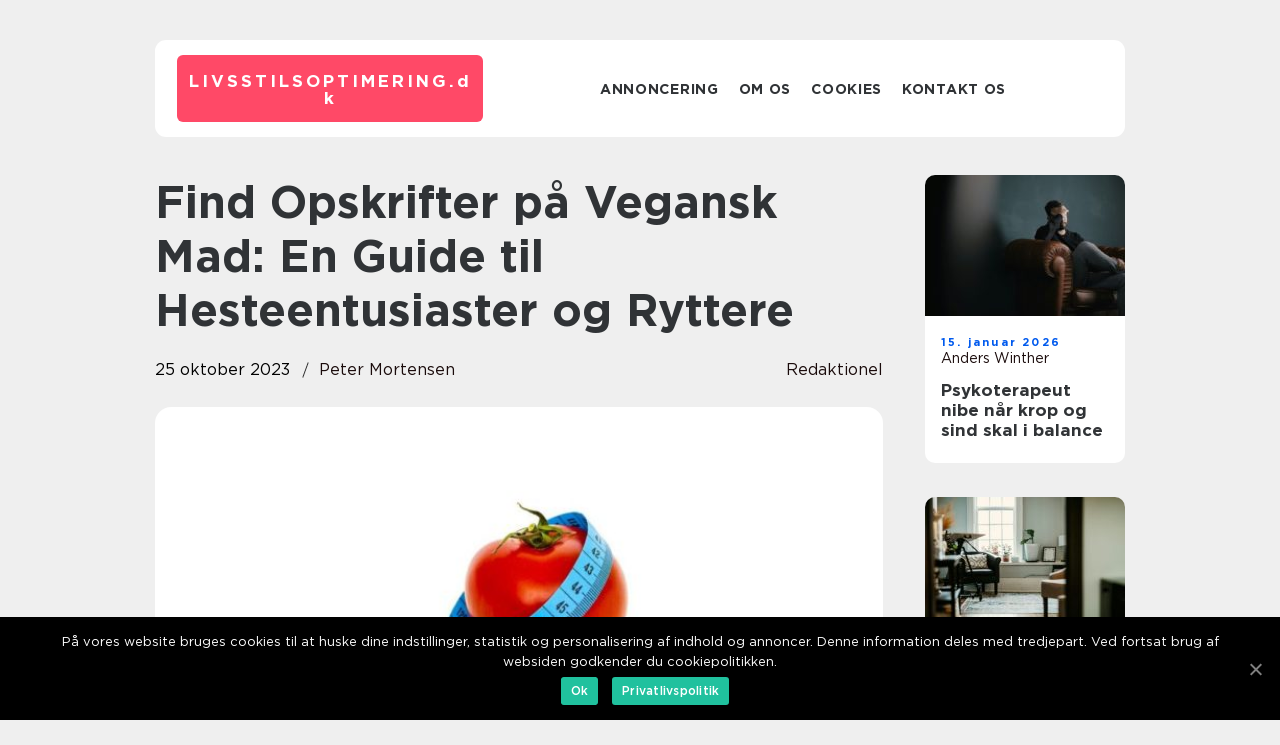

--- FILE ---
content_type: text/html; charset=UTF-8
request_url: https://livsstilsoptimering.dk/find-opskrifter-paa-vegansk-mad-en-guide-til-hesteentusiaster-og-ryttere/
body_size: 13605
content:
<!doctype html>
<html lang="da-DK">
<head>
    <meta charset="UTF-8">
    <meta name="viewport" content="width=device-width, initial-scale=1">

    <link rel="apple-touch-icon" sizes="180x180" href="https://livsstilsoptimering.dk/wp-content/themes/klikko7_c_04_06_2025/dest/images/favicon.png">
    <link rel="icon" type="image/png" sizes="32x32" href="https://livsstilsoptimering.dk/wp-content/themes/klikko7_c_04_06_2025/dest/images/favicon.png">
    <link rel="icon" type="image/png" sizes="16x16" href="https://livsstilsoptimering.dk/wp-content/themes/klikko7_c_04_06_2025/dest/images/favicon.png">
    <link href="https://livsstilsoptimering.dk/wp-content/themes/klikko7_c_04_06_2025/dest/fonts/fonts.css" rel="stylesheet">
            <title>Find Opskrifter på Vegansk Mad: En Guide til Hesteentusiaster og Ryttere</title>
    <meta name='robots' content='index, follow' />

	<!-- This site is optimized with the Yoast SEO plugin v25.3.1 - https://yoast.com/wordpress/plugins/seo/ -->
	<meta name="description" content="Leder du efter lækre og sunde veganske opskrifter? Lær hvordan du finder de bedste opskrifter på vegansk mad og udforsk det plantebaserede køkkens historie. Opdag online blogs, sociale medier og kogebøger dedikeret til vegansk madlavning. Start din veganske rejse i dag! [Længde: 200 tegn]" />
	<link rel="canonical" href="https://livsstilsoptimering.dk/find-opskrifter-paa-vegansk-mad-en-guide-til-hesteentusiaster-og-ryttere/" />
	<meta property="og:locale" content="da_DK" />
	<meta property="og:type" content="article" />
	<meta property="og:title" content="Find opskrifter på vegansk mad: En guide til at udforske det plantebaserede køkken" />
	<meta property="og:description" content="Leder du efter lækre og sunde veganske opskrifter? Lær hvordan du finder de bedste opskrifter på vegansk mad og udforsk det plantebaserede køkkens historie. Opdag online blogs, sociale medier og kogebøger dedikeret til vegansk madlavning. Start din veganske rejse i dag! [Længde: 200 tegn]" />
	<meta property="og:url" content="https://livsstilsoptimering.dk/find-opskrifter-paa-vegansk-mad-en-guide-til-hesteentusiaster-og-ryttere/" />
	<meta property="og:site_name" content="Livsstilsoptimering - optimer din livsstil" />
	<meta property="article:published_time" content="2023-10-25T03:41:06+00:00" />
	<meta property="article:modified_time" content="2025-08-18T11:23:03+00:00" />
	<meta property="og:image" content="https://livsstilsoptimering.dk/wp-content/uploads/2023/10/pixabay-403591.jpeg" />
	<meta property="og:image:width" content="1000" />
	<meta property="og:image:height" content="665" />
	<meta property="og:image:type" content="image/jpeg" />
	<meta name="author" content="Peter Mortensen" />
	<meta name="twitter:card" content="summary_large_image" />
	<script type="application/ld+json" class="yoast-schema-graph">{"@context":"https://schema.org","@graph":[{"@type":"WebPage","@id":"https://livsstilsoptimering.dk/find-opskrifter-paa-vegansk-mad-en-guide-til-hesteentusiaster-og-ryttere/","url":"https://livsstilsoptimering.dk/find-opskrifter-paa-vegansk-mad-en-guide-til-hesteentusiaster-og-ryttere/","name":"Find opskrifter på vegansk mad: En guide til at udforske det plantebaserede køkken","isPartOf":{"@id":"https://livsstilsoptimering.dk/#website"},"primaryImageOfPage":{"@id":"https://livsstilsoptimering.dk/find-opskrifter-paa-vegansk-mad-en-guide-til-hesteentusiaster-og-ryttere/#primaryimage"},"image":{"@id":"https://livsstilsoptimering.dk/find-opskrifter-paa-vegansk-mad-en-guide-til-hesteentusiaster-og-ryttere/#primaryimage"},"thumbnailUrl":"https://livsstilsoptimering.dk/wp-content/uploads/2023/10/pixabay-403591.jpeg","datePublished":"2023-10-25T03:41:06+00:00","dateModified":"2025-08-18T11:23:03+00:00","author":{"@id":"https://livsstilsoptimering.dk/#/schema/person/108a143c52cbce610beb35190d09c9dc"},"description":"Leder du efter lækre og sunde veganske opskrifter? Lær hvordan du finder de bedste opskrifter på vegansk mad og udforsk det plantebaserede køkkens historie. Opdag online blogs, sociale medier og kogebøger dedikeret til vegansk madlavning. Start din veganske rejse i dag! [Længde: 200 tegn]","breadcrumb":{"@id":"https://livsstilsoptimering.dk/find-opskrifter-paa-vegansk-mad-en-guide-til-hesteentusiaster-og-ryttere/#breadcrumb"},"inLanguage":"da-DK","potentialAction":[{"@type":"ReadAction","target":["https://livsstilsoptimering.dk/find-opskrifter-paa-vegansk-mad-en-guide-til-hesteentusiaster-og-ryttere/"]}]},{"@type":"ImageObject","inLanguage":"da-DK","@id":"https://livsstilsoptimering.dk/find-opskrifter-paa-vegansk-mad-en-guide-til-hesteentusiaster-og-ryttere/#primaryimage","url":"https://livsstilsoptimering.dk/wp-content/uploads/2023/10/pixabay-403591.jpeg","contentUrl":"https://livsstilsoptimering.dk/wp-content/uploads/2023/10/pixabay-403591.jpeg","width":1000,"height":665},{"@type":"BreadcrumbList","@id":"https://livsstilsoptimering.dk/find-opskrifter-paa-vegansk-mad-en-guide-til-hesteentusiaster-og-ryttere/#breadcrumb","itemListElement":[{"@type":"ListItem","position":1,"name":"Hjem","item":"https://livsstilsoptimering.dk/"},{"@type":"ListItem","position":2,"name":"Find Opskrifter på Vegansk Mad: En Guide til Hesteentusiaster og Ryttere"}]},{"@type":"WebSite","@id":"https://livsstilsoptimering.dk/#website","url":"https://livsstilsoptimering.dk/","name":"Livsstilsoptimering - optimer din livsstil","description":"Livsstilsoptimering.dk hjælper dig med at optimere din livsstil. Vi tilbyder artikler, tips og tricks til en sundere og mere aktiv hverdag.","potentialAction":[{"@type":"SearchAction","target":{"@type":"EntryPoint","urlTemplate":"https://livsstilsoptimering.dk/?s={search_term_string}"},"query-input":{"@type":"PropertyValueSpecification","valueRequired":true,"valueName":"search_term_string"}}],"inLanguage":"da-DK"},{"@type":"Person","@id":"https://livsstilsoptimering.dk/#/schema/person/108a143c52cbce610beb35190d09c9dc","name":"Peter Mortensen","image":{"@type":"ImageObject","inLanguage":"da-DK","@id":"https://livsstilsoptimering.dk/#/schema/person/image/","url":"https://secure.gravatar.com/avatar/3533387db6842180ab9026a4bdc4b47c19cc2438cc5a3f31ca5581bc23fd3a1e?s=96&d=mm&r=g","contentUrl":"https://secure.gravatar.com/avatar/3533387db6842180ab9026a4bdc4b47c19cc2438cc5a3f31ca5581bc23fd3a1e?s=96&d=mm&r=g","caption":"Peter Mortensen"},"url":"https://livsstilsoptimering.dk/author/peter_mortensen/"}]}</script>
	<!-- / Yoast SEO plugin. -->


<link rel="alternate" type="application/rss+xml" title="Livsstilsoptimering - optimer din livsstil &raquo; Find Opskrifter på Vegansk Mad: En Guide til Hesteentusiaster og Ryttere-kommentar-feed" href="https://livsstilsoptimering.dk/find-opskrifter-paa-vegansk-mad-en-guide-til-hesteentusiaster-og-ryttere/feed/" />
<link rel="alternate" title="oEmbed (JSON)" type="application/json+oembed" href="https://livsstilsoptimering.dk/wp-json/oembed/1.0/embed?url=https%3A%2F%2Flivsstilsoptimering.dk%2Ffind-opskrifter-paa-vegansk-mad-en-guide-til-hesteentusiaster-og-ryttere%2F" />
<link rel="alternate" title="oEmbed (XML)" type="text/xml+oembed" href="https://livsstilsoptimering.dk/wp-json/oembed/1.0/embed?url=https%3A%2F%2Flivsstilsoptimering.dk%2Ffind-opskrifter-paa-vegansk-mad-en-guide-til-hesteentusiaster-og-ryttere%2F&#038;format=xml" />
<style id='wp-img-auto-sizes-contain-inline-css' type='text/css'>
img:is([sizes=auto i],[sizes^="auto," i]){contain-intrinsic-size:3000px 1500px}
/*# sourceURL=wp-img-auto-sizes-contain-inline-css */
</style>
<style id='wp-emoji-styles-inline-css' type='text/css'>

	img.wp-smiley, img.emoji {
		display: inline !important;
		border: none !important;
		box-shadow: none !important;
		height: 1em !important;
		width: 1em !important;
		margin: 0 0.07em !important;
		vertical-align: -0.1em !important;
		background: none !important;
		padding: 0 !important;
	}
/*# sourceURL=wp-emoji-styles-inline-css */
</style>
<style id='wp-block-library-inline-css' type='text/css'>
:root{--wp-block-synced-color:#7a00df;--wp-block-synced-color--rgb:122,0,223;--wp-bound-block-color:var(--wp-block-synced-color);--wp-editor-canvas-background:#ddd;--wp-admin-theme-color:#007cba;--wp-admin-theme-color--rgb:0,124,186;--wp-admin-theme-color-darker-10:#006ba1;--wp-admin-theme-color-darker-10--rgb:0,107,160.5;--wp-admin-theme-color-darker-20:#005a87;--wp-admin-theme-color-darker-20--rgb:0,90,135;--wp-admin-border-width-focus:2px}@media (min-resolution:192dpi){:root{--wp-admin-border-width-focus:1.5px}}.wp-element-button{cursor:pointer}:root .has-very-light-gray-background-color{background-color:#eee}:root .has-very-dark-gray-background-color{background-color:#313131}:root .has-very-light-gray-color{color:#eee}:root .has-very-dark-gray-color{color:#313131}:root .has-vivid-green-cyan-to-vivid-cyan-blue-gradient-background{background:linear-gradient(135deg,#00d084,#0693e3)}:root .has-purple-crush-gradient-background{background:linear-gradient(135deg,#34e2e4,#4721fb 50%,#ab1dfe)}:root .has-hazy-dawn-gradient-background{background:linear-gradient(135deg,#faaca8,#dad0ec)}:root .has-subdued-olive-gradient-background{background:linear-gradient(135deg,#fafae1,#67a671)}:root .has-atomic-cream-gradient-background{background:linear-gradient(135deg,#fdd79a,#004a59)}:root .has-nightshade-gradient-background{background:linear-gradient(135deg,#330968,#31cdcf)}:root .has-midnight-gradient-background{background:linear-gradient(135deg,#020381,#2874fc)}:root{--wp--preset--font-size--normal:16px;--wp--preset--font-size--huge:42px}.has-regular-font-size{font-size:1em}.has-larger-font-size{font-size:2.625em}.has-normal-font-size{font-size:var(--wp--preset--font-size--normal)}.has-huge-font-size{font-size:var(--wp--preset--font-size--huge)}.has-text-align-center{text-align:center}.has-text-align-left{text-align:left}.has-text-align-right{text-align:right}.has-fit-text{white-space:nowrap!important}#end-resizable-editor-section{display:none}.aligncenter{clear:both}.items-justified-left{justify-content:flex-start}.items-justified-center{justify-content:center}.items-justified-right{justify-content:flex-end}.items-justified-space-between{justify-content:space-between}.screen-reader-text{border:0;clip-path:inset(50%);height:1px;margin:-1px;overflow:hidden;padding:0;position:absolute;width:1px;word-wrap:normal!important}.screen-reader-text:focus{background-color:#ddd;clip-path:none;color:#444;display:block;font-size:1em;height:auto;left:5px;line-height:normal;padding:15px 23px 14px;text-decoration:none;top:5px;width:auto;z-index:100000}html :where(.has-border-color){border-style:solid}html :where([style*=border-top-color]){border-top-style:solid}html :where([style*=border-right-color]){border-right-style:solid}html :where([style*=border-bottom-color]){border-bottom-style:solid}html :where([style*=border-left-color]){border-left-style:solid}html :where([style*=border-width]){border-style:solid}html :where([style*=border-top-width]){border-top-style:solid}html :where([style*=border-right-width]){border-right-style:solid}html :where([style*=border-bottom-width]){border-bottom-style:solid}html :where([style*=border-left-width]){border-left-style:solid}html :where(img[class*=wp-image-]){height:auto;max-width:100%}:where(figure){margin:0 0 1em}html :where(.is-position-sticky){--wp-admin--admin-bar--position-offset:var(--wp-admin--admin-bar--height,0px)}@media screen and (max-width:600px){html :where(.is-position-sticky){--wp-admin--admin-bar--position-offset:0px}}

/*# sourceURL=wp-block-library-inline-css */
</style><style id='global-styles-inline-css' type='text/css'>
:root{--wp--preset--aspect-ratio--square: 1;--wp--preset--aspect-ratio--4-3: 4/3;--wp--preset--aspect-ratio--3-4: 3/4;--wp--preset--aspect-ratio--3-2: 3/2;--wp--preset--aspect-ratio--2-3: 2/3;--wp--preset--aspect-ratio--16-9: 16/9;--wp--preset--aspect-ratio--9-16: 9/16;--wp--preset--color--black: #000000;--wp--preset--color--cyan-bluish-gray: #abb8c3;--wp--preset--color--white: #ffffff;--wp--preset--color--pale-pink: #f78da7;--wp--preset--color--vivid-red: #cf2e2e;--wp--preset--color--luminous-vivid-orange: #ff6900;--wp--preset--color--luminous-vivid-amber: #fcb900;--wp--preset--color--light-green-cyan: #7bdcb5;--wp--preset--color--vivid-green-cyan: #00d084;--wp--preset--color--pale-cyan-blue: #8ed1fc;--wp--preset--color--vivid-cyan-blue: #0693e3;--wp--preset--color--vivid-purple: #9b51e0;--wp--preset--gradient--vivid-cyan-blue-to-vivid-purple: linear-gradient(135deg,rgb(6,147,227) 0%,rgb(155,81,224) 100%);--wp--preset--gradient--light-green-cyan-to-vivid-green-cyan: linear-gradient(135deg,rgb(122,220,180) 0%,rgb(0,208,130) 100%);--wp--preset--gradient--luminous-vivid-amber-to-luminous-vivid-orange: linear-gradient(135deg,rgb(252,185,0) 0%,rgb(255,105,0) 100%);--wp--preset--gradient--luminous-vivid-orange-to-vivid-red: linear-gradient(135deg,rgb(255,105,0) 0%,rgb(207,46,46) 100%);--wp--preset--gradient--very-light-gray-to-cyan-bluish-gray: linear-gradient(135deg,rgb(238,238,238) 0%,rgb(169,184,195) 100%);--wp--preset--gradient--cool-to-warm-spectrum: linear-gradient(135deg,rgb(74,234,220) 0%,rgb(151,120,209) 20%,rgb(207,42,186) 40%,rgb(238,44,130) 60%,rgb(251,105,98) 80%,rgb(254,248,76) 100%);--wp--preset--gradient--blush-light-purple: linear-gradient(135deg,rgb(255,206,236) 0%,rgb(152,150,240) 100%);--wp--preset--gradient--blush-bordeaux: linear-gradient(135deg,rgb(254,205,165) 0%,rgb(254,45,45) 50%,rgb(107,0,62) 100%);--wp--preset--gradient--luminous-dusk: linear-gradient(135deg,rgb(255,203,112) 0%,rgb(199,81,192) 50%,rgb(65,88,208) 100%);--wp--preset--gradient--pale-ocean: linear-gradient(135deg,rgb(255,245,203) 0%,rgb(182,227,212) 50%,rgb(51,167,181) 100%);--wp--preset--gradient--electric-grass: linear-gradient(135deg,rgb(202,248,128) 0%,rgb(113,206,126) 100%);--wp--preset--gradient--midnight: linear-gradient(135deg,rgb(2,3,129) 0%,rgb(40,116,252) 100%);--wp--preset--font-size--small: 13px;--wp--preset--font-size--medium: 20px;--wp--preset--font-size--large: 36px;--wp--preset--font-size--x-large: 42px;--wp--preset--spacing--20: 0.44rem;--wp--preset--spacing--30: 0.67rem;--wp--preset--spacing--40: 1rem;--wp--preset--spacing--50: 1.5rem;--wp--preset--spacing--60: 2.25rem;--wp--preset--spacing--70: 3.38rem;--wp--preset--spacing--80: 5.06rem;--wp--preset--shadow--natural: 6px 6px 9px rgba(0, 0, 0, 0.2);--wp--preset--shadow--deep: 12px 12px 50px rgba(0, 0, 0, 0.4);--wp--preset--shadow--sharp: 6px 6px 0px rgba(0, 0, 0, 0.2);--wp--preset--shadow--outlined: 6px 6px 0px -3px rgb(255, 255, 255), 6px 6px rgb(0, 0, 0);--wp--preset--shadow--crisp: 6px 6px 0px rgb(0, 0, 0);}:where(.is-layout-flex){gap: 0.5em;}:where(.is-layout-grid){gap: 0.5em;}body .is-layout-flex{display: flex;}.is-layout-flex{flex-wrap: wrap;align-items: center;}.is-layout-flex > :is(*, div){margin: 0;}body .is-layout-grid{display: grid;}.is-layout-grid > :is(*, div){margin: 0;}:where(.wp-block-columns.is-layout-flex){gap: 2em;}:where(.wp-block-columns.is-layout-grid){gap: 2em;}:where(.wp-block-post-template.is-layout-flex){gap: 1.25em;}:where(.wp-block-post-template.is-layout-grid){gap: 1.25em;}.has-black-color{color: var(--wp--preset--color--black) !important;}.has-cyan-bluish-gray-color{color: var(--wp--preset--color--cyan-bluish-gray) !important;}.has-white-color{color: var(--wp--preset--color--white) !important;}.has-pale-pink-color{color: var(--wp--preset--color--pale-pink) !important;}.has-vivid-red-color{color: var(--wp--preset--color--vivid-red) !important;}.has-luminous-vivid-orange-color{color: var(--wp--preset--color--luminous-vivid-orange) !important;}.has-luminous-vivid-amber-color{color: var(--wp--preset--color--luminous-vivid-amber) !important;}.has-light-green-cyan-color{color: var(--wp--preset--color--light-green-cyan) !important;}.has-vivid-green-cyan-color{color: var(--wp--preset--color--vivid-green-cyan) !important;}.has-pale-cyan-blue-color{color: var(--wp--preset--color--pale-cyan-blue) !important;}.has-vivid-cyan-blue-color{color: var(--wp--preset--color--vivid-cyan-blue) !important;}.has-vivid-purple-color{color: var(--wp--preset--color--vivid-purple) !important;}.has-black-background-color{background-color: var(--wp--preset--color--black) !important;}.has-cyan-bluish-gray-background-color{background-color: var(--wp--preset--color--cyan-bluish-gray) !important;}.has-white-background-color{background-color: var(--wp--preset--color--white) !important;}.has-pale-pink-background-color{background-color: var(--wp--preset--color--pale-pink) !important;}.has-vivid-red-background-color{background-color: var(--wp--preset--color--vivid-red) !important;}.has-luminous-vivid-orange-background-color{background-color: var(--wp--preset--color--luminous-vivid-orange) !important;}.has-luminous-vivid-amber-background-color{background-color: var(--wp--preset--color--luminous-vivid-amber) !important;}.has-light-green-cyan-background-color{background-color: var(--wp--preset--color--light-green-cyan) !important;}.has-vivid-green-cyan-background-color{background-color: var(--wp--preset--color--vivid-green-cyan) !important;}.has-pale-cyan-blue-background-color{background-color: var(--wp--preset--color--pale-cyan-blue) !important;}.has-vivid-cyan-blue-background-color{background-color: var(--wp--preset--color--vivid-cyan-blue) !important;}.has-vivid-purple-background-color{background-color: var(--wp--preset--color--vivid-purple) !important;}.has-black-border-color{border-color: var(--wp--preset--color--black) !important;}.has-cyan-bluish-gray-border-color{border-color: var(--wp--preset--color--cyan-bluish-gray) !important;}.has-white-border-color{border-color: var(--wp--preset--color--white) !important;}.has-pale-pink-border-color{border-color: var(--wp--preset--color--pale-pink) !important;}.has-vivid-red-border-color{border-color: var(--wp--preset--color--vivid-red) !important;}.has-luminous-vivid-orange-border-color{border-color: var(--wp--preset--color--luminous-vivid-orange) !important;}.has-luminous-vivid-amber-border-color{border-color: var(--wp--preset--color--luminous-vivid-amber) !important;}.has-light-green-cyan-border-color{border-color: var(--wp--preset--color--light-green-cyan) !important;}.has-vivid-green-cyan-border-color{border-color: var(--wp--preset--color--vivid-green-cyan) !important;}.has-pale-cyan-blue-border-color{border-color: var(--wp--preset--color--pale-cyan-blue) !important;}.has-vivid-cyan-blue-border-color{border-color: var(--wp--preset--color--vivid-cyan-blue) !important;}.has-vivid-purple-border-color{border-color: var(--wp--preset--color--vivid-purple) !important;}.has-vivid-cyan-blue-to-vivid-purple-gradient-background{background: var(--wp--preset--gradient--vivid-cyan-blue-to-vivid-purple) !important;}.has-light-green-cyan-to-vivid-green-cyan-gradient-background{background: var(--wp--preset--gradient--light-green-cyan-to-vivid-green-cyan) !important;}.has-luminous-vivid-amber-to-luminous-vivid-orange-gradient-background{background: var(--wp--preset--gradient--luminous-vivid-amber-to-luminous-vivid-orange) !important;}.has-luminous-vivid-orange-to-vivid-red-gradient-background{background: var(--wp--preset--gradient--luminous-vivid-orange-to-vivid-red) !important;}.has-very-light-gray-to-cyan-bluish-gray-gradient-background{background: var(--wp--preset--gradient--very-light-gray-to-cyan-bluish-gray) !important;}.has-cool-to-warm-spectrum-gradient-background{background: var(--wp--preset--gradient--cool-to-warm-spectrum) !important;}.has-blush-light-purple-gradient-background{background: var(--wp--preset--gradient--blush-light-purple) !important;}.has-blush-bordeaux-gradient-background{background: var(--wp--preset--gradient--blush-bordeaux) !important;}.has-luminous-dusk-gradient-background{background: var(--wp--preset--gradient--luminous-dusk) !important;}.has-pale-ocean-gradient-background{background: var(--wp--preset--gradient--pale-ocean) !important;}.has-electric-grass-gradient-background{background: var(--wp--preset--gradient--electric-grass) !important;}.has-midnight-gradient-background{background: var(--wp--preset--gradient--midnight) !important;}.has-small-font-size{font-size: var(--wp--preset--font-size--small) !important;}.has-medium-font-size{font-size: var(--wp--preset--font-size--medium) !important;}.has-large-font-size{font-size: var(--wp--preset--font-size--large) !important;}.has-x-large-font-size{font-size: var(--wp--preset--font-size--x-large) !important;}
/*# sourceURL=global-styles-inline-css */
</style>

<style id='classic-theme-styles-inline-css' type='text/css'>
/*! This file is auto-generated */
.wp-block-button__link{color:#fff;background-color:#32373c;border-radius:9999px;box-shadow:none;text-decoration:none;padding:calc(.667em + 2px) calc(1.333em + 2px);font-size:1.125em}.wp-block-file__button{background:#32373c;color:#fff;text-decoration:none}
/*# sourceURL=/wp-includes/css/classic-themes.min.css */
</style>
<link rel='stylesheet' id='theme-a-style-css' href='https://livsstilsoptimering.dk/wp-content/themes/klikko7_c_04_06_2025/style.css?ver=6.9' type='text/css' media='all' />
<link rel='stylesheet' id='main-style-css' href='https://livsstilsoptimering.dk/wp-content/themes/klikko7_c_04_06_2025/dest/css/app.css?ver=6.9' type='text/css' media='all' />
<link rel='stylesheet' id='owl-carousel-css' href='https://livsstilsoptimering.dk/wp-content/themes/klikko7_c_04_06_2025/dest/css/owl.carousel.min.css?ver=1' type='text/css' media='all' />
<script type="text/javascript" src="https://livsstilsoptimering.dk/wp-includes/js/jquery/jquery.min.js?ver=3.7.1" id="jquery-core-js"></script>
<script type="text/javascript" src="https://livsstilsoptimering.dk/wp-includes/js/jquery/jquery-migrate.min.js?ver=3.4.1" id="jquery-migrate-js"></script>
<link rel="https://api.w.org/" href="https://livsstilsoptimering.dk/wp-json/" /><link rel="alternate" title="JSON" type="application/json" href="https://livsstilsoptimering.dk/wp-json/wp/v2/posts/90" /><link rel="EditURI" type="application/rsd+xml" title="RSD" href="https://livsstilsoptimering.dk/xmlrpc.php?rsd" />
<meta name="generator" content="WordPress 6.9" />
<link rel='shortlink' href='https://livsstilsoptimering.dk/?p=90' />
<script type="text/javascript">var ajaxurl = "https://livsstilsoptimering.dk/wp-admin/admin-ajax.php";</script>
    <script type="application/ld+json">
        {
          "@context": "https://schema.org",
          "@type": "NewsArticle",
          "mainEntityOfPage": {
            "@type": "WebPage",
            "@id": "https://livsstilsoptimering.dk/find-opskrifter-paa-vegansk-mad-en-guide-til-hesteentusiaster-og-ryttere/"
          },
          "headline": "Find Opskrifter på Vegansk Mad: En Guide til Hesteentusiaster og Ryttere",
          "image": "https://livsstilsoptimering.dk/wp-content/uploads/2023/10/pixabay-403591.jpeg",
          "datePublished": "2023-10-25T05:41:06+02:00",
          "dateModified":  "2025-08-18T13:23:03+02:00",
          "author": {
            "@type": "Person",
            "name": "Peter Mortensen"
          },
          "publisher": {
             "@type": "Organization",
             "name": "Livsstilsoptimering - optimer din livsstil",
             "logo": {
                "@type": "ImageObject",
                "url": "https://livsstilsoptimering.dk/wp-content/themes/klikko7_c_04_06_2025/dest/images/favicon.png"
             }
          }
        }

    </script>

    </head>

<body class="wp-singular post-template-default single single-post postid-90 single-format-standard wp-theme-klikko7_c_04_06_2025">
<main>
    <div class="czd-top-banner">
        <div id="HeaderWideBanner970" class="czd-banner czd-wide-banner"></div>    </div>
    <div class="czd-main-wrapper">
        <div class="czd-left-banner-block">
            <div id="LeftSidebarScrollBanner300" class="czd-banner"></div>        </div>
        <div class="czd-section-body">
            <header class="czd-header-block">
                <div class="czd-max-width-content czd-container-fluid">
                    <div class="czd-header-block__wrapper">
                        <div class="czd-header-logo__wrapper">
                            <a href="https://livsstilsoptimering.dk" class="czd-header-logo">
                                <span class="czd-site-name">
                                    livsstilsoptimering.<span>dk</span>                                </span>
                            </a>
                        </div>

                        <div id="czd-burger-nav" class="czd-nav__burger">
                            <i class="czd-burger-item"></i>
                            <i class="czd-burger-item"></i>
                            <i class="czd-burger-item"></i>
                        </div>

                        <div class="czd-header-nav">
                            <div class="menu-klikko-main-menu-container"><ul id="menu-klikko-main-menu" class="menu"><li id="menu-item-620" class="menu-item menu-item-type-post_type menu-item-object-page menu-item-620"><a href="https://livsstilsoptimering.dk/annoncering/">Annoncering</a></li>
<li id="menu-item-621" class="menu-item menu-item-type-post_type menu-item-object-page menu-item-621"><a href="https://livsstilsoptimering.dk/om-os/">Om os</a></li>
<li id="menu-item-622" class="menu-item menu-item-type-post_type menu-item-object-page menu-item-privacy-policy menu-item-622"><a rel="privacy-policy" href="https://livsstilsoptimering.dk/cookies/">Cookies</a></li>
<li id="menu-item-623" class="menu-item menu-item-type-post_type menu-item-object-page menu-item-623"><a href="https://livsstilsoptimering.dk/kontakt-os/">Kontakt os</a></li>
</ul></div>
                            <div class="czd-header-nav__close">
                                <span></span>
                                <span></span>
                            </div>
                        </div>
                    </div>
                    <div class="czd-mobile-banner-top">
                        <div id="LeftSidebarScrollBanner300" class="czd-banner"></div>                    </div>
                </div>
            </header>

    <div class="czd-single-blog">
        <section class="czd-main-content">
            <div class="czd-main-block">
                <div class="czd-hero-content">
                    <h1>Find Opskrifter på Vegansk Mad: En Guide til Hesteentusiaster og Ryttere</h1>
                                        <div class="czd-hero-data">
                        <div class="czd-card-info">
                            <div class="czd-card-date">
                                25 oktober 2023                            </div>
                            <div class="czd-card-author">
                                <a href="https://livsstilsoptimering.dk/author/peter_mortensen/">Peter Mortensen</a>                            </div>
                        </div>
                                                    <div class="czd-card-categories">
                                <a href="https://livsstilsoptimering.dk/category/redaktionel/" rel="tag">redaktionel</a>                            </div>
                                            </div>
                                            <div class="czd-main-content__image">
                            <img width="728" height="475" src="https://livsstilsoptimering.dk/wp-content/uploads/2023/10/pixabay-403591-728x475.jpeg" class="attachment-front-large size-front-large" alt="" decoding="async" fetchpriority="high" />                        </div>
                                        <div class="czd-main-content__text">
                                                <h2>Indledning:</h2>
<p>Veganisme har vundet stor popularitet i de seneste år, da folk bliver mere bevidste om deres helbred, miljøet og dyrevelfærd. En vegansk diæt, der ekskluderer alle animalske produkter, herunder kød, fisk, mejeriprodukter og æg, har vist sig at have en række sundhedsmæssige fordele og kan være velegnet til en bred vifte af mennesker, herunder hesteentusiaster og ryttere.</p>
<p>Hvis du er interesseret i at finde opskrifter på vegansk mad, er der flere vigtige ting at vide. Først og fremmest er det vigtigt at forstå, hvad en vegansk diæt indebærer. Det handler om at spise plantebaserede fødevarer som frugt, grøntsager, fuldkorn, bælgfrugter, nødder og frø.</p>
<p>En vegansk diæt kan være rig på næringsstoffer, hvis den planlægges omhyggeligt for at undgå mangler. Det er vigtigt at sikre, at man får tilstrækkelige mængder af protein, jern, calcium, vitamin B12 og omega-3-fedtsyrer gennem alternative kilder. Dette kan opnås ved at inkludere fødevarer som tofu, bønner, linser, grønne bladgrøntsager, nødder og frø i kosten.</p>
<h2>UDVIKLING AF &#8220;FIND OPSKRIFTER PÅ VEGANSK MAD&#8221;:</h2>
<p>
                         <picture><source srcset="https://wsnonline.dk/storage/image-gallery-images/pixabay-3978521.webp" type="image/webp"><source srcset="https://wsnonline.dk/storage/image-gallery-images/pixabay-3978521.webp" type="image/jpeg"><img decoding="async" style="max-width: 400px!important; height: auto!important;display: block!important; margin-left: auto!important; margin-right: auto!important;" src="https://wsnonline.dk/storage/image-gallery-images/pixabay-3978521.jpeg" alt="health food">
                         </picture></p>
<p>Historisk set har det været en udfordring at finde opskrifter på vegansk mad, da det er en relativt ny kostretning. For århundreder siden bestod de fleste diæter hovedsageligt af animalske produkter, og ideen om en vegansk diæt var sjælden.</p>
<p>I begyndelsen af 1800-tallet blev veganske ideer dog mere udbredte, og et pionerarbejde af skotske forfattere som Thomas Tryon og Howard Williams blev udgivet. Disse tidlige veganske forfattere argumenterede for etiske og sundhedsmæssige fordele ved at adoptere en plantebaseret diæt.</p>
<p>I midten af det 20. århundrede begyndte vegansk mad at få mere opmærksomhed, hovedsageligt på grund af dyrevelfærd og miljømæssige bekymringer. Især i 1944 blev Vegan Society grundlagt i Storbritannien af Donald Watson og Aubrey Moore, og de introducerede begrebet veganisme som et etisk valg for at undgå udnyttelse af dyr.</p>
<p>I de seneste år har internettet spillet en central rolle i at gøre det nemmere at finde opskrifter på vegansk mad. Med udviklingen af sociale medieplatforme som Instagram og Pinterest kan veganske madblogger og ernæringseksperter dele deres opskrifter på en nem og tilgængelig måde. Der er også opstået mange veganske madapps og hjemmesider, der giver opskrifter og kostvejledning. Dette har gjort det muligt for hesteentusiaster og ryttere at finde inspiration og opskrifter til sunde veganske måltider.</p>
<h2>STRUKTURERING AF TEKSTEN FOR FEATURED SNIPPET:</h2>
<p>1. Hvorfor vælge vegansk mad?</p>
<p>&#8211; Sundhedsmæssige fordele</p>
<p>&#8211; Miljømæssige fordele</p>
<p>&#8211; Dyrevelfærd</p>
<p>2. Hvad indebærer en vegansk diæt?</p>
<p>&#8211; Plantebaserede fødevarer</p>
<p>&#8211; Vigtige næringsstoffer</p>
<h2>3. Historisk udvikling af vegansk mad</h2>
<p>&#8211; Pionerarbejdere i det 19. og 20. århundrede</p>
<p>&#8211; Etablering af Vegan Society og veganisme som et etisk valg</p>
<h2>4. Nuværende tilgængelighed af opskrifter på vegansk mad</h2>
<p>&#8211; Indflydelse fra sociale medier og teknologi</p>
<p>&#8211; Apps og hjemmesider med veganske opskrifter</p>
<h2>5. Tips til at finde opskrifter på vegansk mad</h2>
<p>&#8211; Følg veganske madbloggere og ernæringseksperter</p>
<p>&#8211; Udforsk veganske madapps og hjemmesider</p>
<p>&#8211; Prøv veganske alternativer til dine yndlingsretter</p>
<p><span style="width:560px;height:315px;display:block;margin:20px auto 40px;" class="fx-youtube-iframe-box"><br />
                                <iframe style="display:block;margin:auto;border: unset;" width="560" height="315" src="https://www.youtube.com/embed/tRRoYeKztbY"
                                            title="health food" frameborder="0"
                                            allow="accelerometer; autoplay; clipboard-write; encrypted-media; gyroscope; picture-in-picture; web-share" allowfullscreen><br />
                                </iframe><br />
                            </span></p>
<h2>Konklusion:</h2>
<p>At finde opskrifter på vegansk mad behøver ikke være en udfordring. Med den stigende tilgængelighed af opskrifter på internettet og det voksende antal veganske madforfattere, er der et væld af lækre og næringsrige valgmuligheder for hesteentusiaster og ryttere. Ved at vælge vegansk mad kan man bidrage til sin egen sundhed, miljøet og dyrevelfærden på samme tid. Så hvorfor ikke give det et forsøg og udforske det store udvalg af veganske opskrifter derude?</p>
<div class="schema-faq-wrapper">
<h2 style="text-align: center; margin-bottom: 20px;"><span style="border: 1px solid black; padding: 10px 50px;">FAQ</span><br />
		</h2>
<div itemscope itemtype="https://schema.org/FAQPage" style="border: 1px solid black; padding: 20px;">
<div itemscope itemprop="mainEntity" itemtype="https://schema.org/Question">
<h3><span itemprop="name">Hvad er fordelene ved at følge en vegansk livsstil?</span></h3>
<div itemscope itemprop="acceptedAnswer" itemtype="https://schema.org/Answer">
<div itemprop="text">Fordelene ved at følge en vegansk livsstil inkluderer bidrag til dyrevelfærd, forbedret sundhed og reduceret miljøpåvirkning. Det sikrer, at ingen dyr lider eller bliver dræbt for mad, reducerer risikoen for visse sygdomme som hjertesygdomme og type 2-diabetes, og hjælper med at bevæge sig mod en mere bæredygtig fremtid ved at reducere drivhusgasemissioner.</div>
</p></div>
</p></div>
<div itemscope itemprop="mainEntity" itemtype="https://schema.org/Question">
<h3><span itemprop="name">Hvordan har udviklingen af veganske opskrifter været over tid?</span></h3>
<div itemscope itemprop="acceptedAnswer" itemtype="https://schema.org/Answer">
<div itemprop="text">Udviklingen af veganske opskrifter har været en del af en større bevægelse mod at gøre plantebaseret mad mere tilgængelig og attraktiv. Tidligt i det 20. århundrede begyndte nogle mennesker at erstatte animalske produkter i opskrifter med plantebaserede alternativer. Med fremkomsten af internettet og sociale medier er interessen for vegansk mad eksploderet, og der er nu tusindvis af blogs, hjemmesider og sociale medieplatforme dedikeret til at dele lækre veganske opskrifter.</div>
</p></div>
</p></div>
<div itemscope itemprop="mainEntity" itemtype="https://schema.org/Question">
<h3><span itemprop="name">Hvordan kan jeg finde opskrifter på vegansk mad?</span></h3>
<div itemscope itemprop="acceptedAnswer" itemtype="https://schema.org/Answer">
<div itemprop="text">Der er flere måder at finde opskrifter på vegansk mad. Du kan udforske online veganske madblogs og hjemmesider som Minimalist Baker og Oh She Glows, søge efter veganske opskrifter på sociale medier ved at bruge hashtags som #veganrecipes, optimere dine søgninger ved hjælp af specifikke søgeord som nemme veganske opskrifter, eller tjekke veganske kogebøger som Thug Kitchen og The Oh She Glows Cookbook.</div>
</p></div>
</p></div>
</p></div>
</p></div>
                        
    <div class="czd-section-sitemap">
        <a href="https://livsstilsoptimering.dk/sitemap/" class="czd-sitemap-title">
            Få læst flere indlæg her        </a>
    </div>

                        </div>
                    <div class="czd-inner-content-banner czd-middle">
    <div id="BodyMiddleWideBanner728" class="czd-banner czd-banner-m"></div>
    <div id="BodyMiddleMobileBanner320" class="czd-banner czd-banner-s"></div>
</div>                </div>
            </div>
            <aside class="czd-sidebar-block">
                
<div class="czd-sidebar-post">
            <div class="czd-sidebar-post__item">
            <a href="https://livsstilsoptimering.dk/psykoterapeut-nibe-naar-krop-og-sind-skal-i-balance/" class="czd-post-thumbnail">
                <img width="200" height="141" src="https://livsstilsoptimering.dk/wp-content/uploads/2026/01/68b58436531bb-200x141.jpeg" class="attachment-sidebar-image size-sidebar-image" alt="" decoding="async" />            </a>
            <div class="czd-sidebar-post__body">
                
    <div class="czd-card-footer">
        <span class="czd-card-footer__time">
            15. januar 2026        </span>
        <span class="czd-card-footer__author">
            <a href="https://livsstilsoptimering.dk/author/anders_winther/">Anders Winther</a>        </span>
    </div>

                    <a href="https://livsstilsoptimering.dk/psykoterapeut-nibe-naar-krop-og-sind-skal-i-balance/">
                    <h3 class="czd-short-title">Psykoterapeut nibe  når krop og sind skal i balance</h3>
                </a>
            </div>
        </div>
                <div class="czd-sidebar-post__item">
            <a href="https://livsstilsoptimering.dk/vaerdien-i-at-finde-en-dygtig-psykolog/" class="czd-post-thumbnail">
                <img width="200" height="141" src="https://livsstilsoptimering.dk/wp-content/uploads/2025/12/7HqnrczI-OI-200x141.jpeg" class="attachment-sidebar-image size-sidebar-image" alt="" decoding="async" />            </a>
            <div class="czd-sidebar-post__body">
                
    <div class="czd-card-footer">
        <span class="czd-card-footer__time">
            04. december 2025        </span>
        <span class="czd-card-footer__author">
            <a href="https://livsstilsoptimering.dk/author/sofie_soerensen/">Sofie Sørensen</a>        </span>
    </div>

                    <a href="https://livsstilsoptimering.dk/vaerdien-i-at-finde-en-dygtig-psykolog/">
                    <h3 class="czd-short-title">Værdien i at finde en dygtig psykolog</h3>
                </a>
            </div>
        </div>
                <div class="czd-sidebar-post__item">
            <a href="https://livsstilsoptimering.dk/hoereapparat-saadan-vaelger-du-rigtigt-i-roskilde/" class="czd-post-thumbnail">
                <img width="200" height="141" src="https://livsstilsoptimering.dk/wp-content/uploads/2025/12/QpOxts03rps-200x141.jpeg" class="attachment-sidebar-image size-sidebar-image" alt="" decoding="async" />            </a>
            <div class="czd-sidebar-post__body">
                
    <div class="czd-card-footer">
        <span class="czd-card-footer__time">
            02. december 2025        </span>
        <span class="czd-card-footer__author">
            <a href="https://livsstilsoptimering.dk/author/albert_pilgaard/">Albert Pilgaard</a>        </span>
    </div>

                    <a href="https://livsstilsoptimering.dk/hoereapparat-saadan-vaelger-du-rigtigt-i-roskilde/">
                    <h3 class="czd-short-title">Høreapparat: Sådan vælger du rigtigt i Roskilde</h3>
                </a>
            </div>
        </div>
                <div class="czd-sidebar-banner-block">
            <div id="SidebarSquareBanner200" class="czd-banner czd-sidebar-banner"></div>        </div>
            <div class="czd-sidebar-post__item">
            <a href="https://livsstilsoptimering.dk/en-omfattende-guide-til-tandpleje-hos-din-tandlaege/" class="czd-post-thumbnail">
                <img width="200" height="141" src="https://livsstilsoptimering.dk/wp-content/uploads/2025/11/6720f3c00199a-200x141.jpeg" class="attachment-sidebar-image size-sidebar-image" alt="" decoding="async" />            </a>
            <div class="czd-sidebar-post__body">
                
    <div class="czd-card-footer">
        <span class="czd-card-footer__time">
            29. november 2025        </span>
        <span class="czd-card-footer__author">
            <a href="https://livsstilsoptimering.dk/author/maria_hald/">Maria Hald</a>        </span>
    </div>

                    <a href="https://livsstilsoptimering.dk/en-omfattende-guide-til-tandpleje-hos-din-tandlaege/">
                    <h3 class="czd-short-title">En omfattende guide til tandpleje hos din tandlæge</h3>
                </a>
            </div>
        </div>
                <div class="czd-sidebar-post__item">
            <a href="https://livsstilsoptimering.dk/akupunktur-i-thisted-til-behandling/" class="czd-post-thumbnail">
                <img width="200" height="141" src="https://livsstilsoptimering.dk/wp-content/uploads/2025/11/69091ba66b518-200x141.jpeg" class="attachment-sidebar-image size-sidebar-image" alt="" decoding="async" />            </a>
            <div class="czd-sidebar-post__body">
                
    <div class="czd-card-footer">
        <span class="czd-card-footer__time">
            04. november 2025        </span>
        <span class="czd-card-footer__author">
            <a href="https://livsstilsoptimering.dk/author/anders_winther/">Anders Winther</a>        </span>
    </div>

                    <a href="https://livsstilsoptimering.dk/akupunktur-i-thisted-til-behandling/">
                    <h3 class="czd-short-title">Akupunktur i Thisted til behandling</h3>
                </a>
            </div>
        </div>
                <div class="czd-sidebar-post__item">
            <a href="https://livsstilsoptimering.dk/din-guide-til-at-finde-en-gynaekolog-i-koebenhavn/" class="czd-post-thumbnail">
                <img width="200" height="141" src="https://livsstilsoptimering.dk/wp-content/uploads/2025/10/pixabay-9628974-200x141.jpeg" class="attachment-sidebar-image size-sidebar-image" alt="" decoding="async" />            </a>
            <div class="czd-sidebar-post__body">
                
    <div class="czd-card-footer">
        <span class="czd-card-footer__time">
            03. oktober 2025        </span>
        <span class="czd-card-footer__author">
            <a href="https://livsstilsoptimering.dk/author/albert_pilgaard/">Albert Pilgaard</a>        </span>
    </div>

                    <a href="https://livsstilsoptimering.dk/din-guide-til-at-finde-en-gynaekolog-i-koebenhavn/">
                    <h3 class="czd-short-title">Din guide til at finde en gynækolog i København</h3>
                </a>
            </div>
        </div>
                <div class="czd-sidebar-post__item">
            <a href="https://livsstilsoptimering.dk/massage-i-aarhus-oliemassage-er-velvaere/" class="czd-post-thumbnail">
                <img width="200" height="141" src="https://livsstilsoptimering.dk/wp-content/uploads/2025/10/67ed802225bb7-200x141.jpeg" class="attachment-sidebar-image size-sidebar-image" alt="" decoding="async" />            </a>
            <div class="czd-sidebar-post__body">
                
    <div class="czd-card-footer">
        <span class="czd-card-footer__time">
            02. oktober 2025        </span>
        <span class="czd-card-footer__author">
            <a href="https://livsstilsoptimering.dk/author/sofie_soerensen/">Sofie Sørensen</a>        </span>
    </div>

                    <a href="https://livsstilsoptimering.dk/massage-i-aarhus-oliemassage-er-velvaere/">
                    <h3 class="czd-short-title">Massage i Århus: Oliemassage er velvære</h3>
                </a>
            </div>
        </div>
                <div class="czd-sidebar-post__item">
            <a href="https://livsstilsoptimering.dk/briller-i-soenderborg-valg-af-det-perfekte-par/" class="czd-post-thumbnail">
                <img width="200" height="141" src="https://livsstilsoptimering.dk/wp-content/uploads/2025/10/pixabay-415257-200x141.jpeg" class="attachment-sidebar-image size-sidebar-image" alt="" decoding="async" />            </a>
            <div class="czd-sidebar-post__body">
                
    <div class="czd-card-footer">
        <span class="czd-card-footer__time">
            01. oktober 2025        </span>
        <span class="czd-card-footer__author">
            <a href="https://livsstilsoptimering.dk/author/maria_hald/">Maria Hald</a>        </span>
    </div>

                    <a href="https://livsstilsoptimering.dk/briller-i-soenderborg-valg-af-det-perfekte-par/">
                    <h3 class="czd-short-title">Briller i Sønderborg: Valg af det perfekte par</h3>
                </a>
            </div>
        </div>
                <div class="czd-sidebar-post__item">
            <a href="https://livsstilsoptimering.dk/skoenhedsklinik-paa-oesterbro-en-oase-af-velvaere-og-pleje/" class="czd-post-thumbnail">
                <img width="200" height="141" src="https://livsstilsoptimering.dk/wp-content/uploads/2025/10/cowLgyb63c4-200x141.jpeg" class="attachment-sidebar-image size-sidebar-image" alt="" decoding="async" />            </a>
            <div class="czd-sidebar-post__body">
                
    <div class="czd-card-footer">
        <span class="czd-card-footer__time">
            01. oktober 2025        </span>
        <span class="czd-card-footer__author">
            <a href="https://livsstilsoptimering.dk/author/anders_winther/">Anders Winther</a>        </span>
    </div>

                    <a href="https://livsstilsoptimering.dk/skoenhedsklinik-paa-oesterbro-en-oase-af-velvaere-og-pleje/">
                    <h3 class="czd-short-title">Skønhedsklinik på Østerbro: En oase af velvære og pleje</h3>
                </a>
            </div>
        </div>
                <div class="czd-sidebar-post__item">
            <a href="https://livsstilsoptimering.dk/optimal-pleje-af-dine-foedder-hos-fodterapeut/" class="czd-post-thumbnail">
                <img width="200" height="141" src="https://livsstilsoptimering.dk/wp-content/uploads/2025/09/pixabay-2133286-200x141.jpeg" class="attachment-sidebar-image size-sidebar-image" alt="" decoding="async" />            </a>
            <div class="czd-sidebar-post__body">
                
    <div class="czd-card-footer">
        <span class="czd-card-footer__time">
            29. september 2025        </span>
        <span class="czd-card-footer__author">
            <a href="https://livsstilsoptimering.dk/author/albert_pilgaard/">Albert Pilgaard</a>        </span>
    </div>

                    <a href="https://livsstilsoptimering.dk/optimal-pleje-af-dine-foedder-hos-fodterapeut/">
                    <h3 class="czd-short-title">Optimal pleje af dine fødder hos fodterapeut</h3>
                </a>
            </div>
        </div>
                <div class="czd-sidebar-post__item">
            <a href="https://livsstilsoptimering.dk/rejser-kan-udvide-din-kulturelle-horisont/" class="czd-post-thumbnail">
                <img width="200" height="141" src="https://livsstilsoptimering.dk/wp-content/uploads/2025/09/pixabay-6511878-200x141.jpeg" class="attachment-sidebar-image size-sidebar-image" alt="" decoding="async" />            </a>
            <div class="czd-sidebar-post__body">
                
    <div class="czd-card-footer">
        <span class="czd-card-footer__time">
            02. september 2025        </span>
        <span class="czd-card-footer__author">
            <a href="https://livsstilsoptimering.dk/author/sofie_soerensen/">Sofie Sørensen</a>        </span>
    </div>

                    <a href="https://livsstilsoptimering.dk/rejser-kan-udvide-din-kulturelle-horisont/">
                    <h3 class="czd-short-title">Rejser kan udvide din kulturelle horisont</h3>
                </a>
            </div>
        </div>
                <div class="czd-sidebar-post__item">
            <a href="https://livsstilsoptimering.dk/den-ultimative-guide-til-fodpleje-i-soeborg/" class="czd-post-thumbnail">
                <img width="200" height="141" src="https://livsstilsoptimering.dk/wp-content/uploads/2025/09/6883bfc9e3010-200x141.jpeg" class="attachment-sidebar-image size-sidebar-image" alt="" decoding="async" />            </a>
            <div class="czd-sidebar-post__body">
                
    <div class="czd-card-footer">
        <span class="czd-card-footer__time">
            01. september 2025        </span>
        <span class="czd-card-footer__author">
            <a href="https://livsstilsoptimering.dk/author/maria_hald/">Maria Hald</a>        </span>
    </div>

                    <a href="https://livsstilsoptimering.dk/den-ultimative-guide-til-fodpleje-i-soeborg/">
                    <h3 class="czd-short-title">Den ultimative guide til fodpleje i Søborg</h3>
                </a>
            </div>
        </div>
        </div>
            </aside>
        </section>
        
    <h2 class="czd-more-news">
        Flere Nyheder    </h2>

                        <div class="czd-main-content__recent">
                                    <div class="czd-main-block__item">
                            <div class="czd-main-block__item__image">
            <a href="https://livsstilsoptimering.dk/psykoterapeut-nibe-naar-krop-og-sind-skal-i-balance/" class="czd-post-thumbnail">
        <img width="160" height="160" src="https://livsstilsoptimering.dk/wp-content/uploads/2026/01/68b58436531bb-160x160.jpeg" class="attachment-front-image size-front-image" alt="" decoding="async" />    </a>
        </div>
    <div class="czd-main-block__item__info">
        <span class="czd-main-block__item_date">
            15. januar 2026        </span>
        <a href="https://livsstilsoptimering.dk/psykoterapeut-nibe-naar-krop-og-sind-skal-i-balance/">
            <h3 class="czd-short-title">Psykoterapeut nibe  når krop og sind skal i balance</h3>
        </a>
    </div>
                    </div>
                                    <div class="czd-main-block__item">
                            <div class="czd-main-block__item__image">
            <a href="https://livsstilsoptimering.dk/vaerdien-i-at-finde-en-dygtig-psykolog/" class="czd-post-thumbnail">
        <img width="160" height="160" src="https://livsstilsoptimering.dk/wp-content/uploads/2025/12/7HqnrczI-OI-160x160.jpeg" class="attachment-front-image size-front-image" alt="" decoding="async" />    </a>
        </div>
    <div class="czd-main-block__item__info">
        <span class="czd-main-block__item_date">
            04. december 2025        </span>
        <a href="https://livsstilsoptimering.dk/vaerdien-i-at-finde-en-dygtig-psykolog/">
            <h3 class="czd-short-title">Værdien i at finde en dygtig psykolog</h3>
        </a>
    </div>
                    </div>
                                    <div class="czd-main-block__item">
                            <div class="czd-main-block__item__image">
            <a href="https://livsstilsoptimering.dk/hoereapparat-saadan-vaelger-du-rigtigt-i-roskilde/" class="czd-post-thumbnail">
        <img width="160" height="160" src="https://livsstilsoptimering.dk/wp-content/uploads/2025/12/QpOxts03rps-160x160.jpeg" class="attachment-front-image size-front-image" alt="" decoding="async" />    </a>
        </div>
    <div class="czd-main-block__item__info">
        <span class="czd-main-block__item_date">
            02. december 2025        </span>
        <a href="https://livsstilsoptimering.dk/hoereapparat-saadan-vaelger-du-rigtigt-i-roskilde/">
            <h3 class="czd-short-title">Høreapparat: Sådan vælger du rigtigt i Roskilde</h3>
        </a>
    </div>
                    </div>
                                    <div class="czd-main-block__item">
                            <div class="czd-main-block__item__image">
            <a href="https://livsstilsoptimering.dk/en-omfattende-guide-til-tandpleje-hos-din-tandlaege/" class="czd-post-thumbnail">
        <img width="160" height="160" src="https://livsstilsoptimering.dk/wp-content/uploads/2025/11/6720f3c00199a-160x160.jpeg" class="attachment-front-image size-front-image" alt="" decoding="async" />    </a>
        </div>
    <div class="czd-main-block__item__info">
        <span class="czd-main-block__item_date">
            29. november 2025        </span>
        <a href="https://livsstilsoptimering.dk/en-omfattende-guide-til-tandpleje-hos-din-tandlaege/">
            <h3 class="czd-short-title">En omfattende guide til tandpleje hos din tandlæge</h3>
        </a>
    </div>
                    </div>
                                    <div class="czd-main-block__item">
                            <div class="czd-main-block__item__image">
            <a href="https://livsstilsoptimering.dk/akupunktur-i-thisted-til-behandling/" class="czd-post-thumbnail">
        <img width="160" height="160" src="https://livsstilsoptimering.dk/wp-content/uploads/2025/11/69091ba66b518-160x160.jpeg" class="attachment-front-image size-front-image" alt="" decoding="async" />    </a>
        </div>
    <div class="czd-main-block__item__info">
        <span class="czd-main-block__item_date">
            04. november 2025        </span>
        <a href="https://livsstilsoptimering.dk/akupunktur-i-thisted-til-behandling/">
            <h3 class="czd-short-title">Akupunktur i Thisted til behandling</h3>
        </a>
    </div>
                    </div>
                                    <div class="czd-main-block__item">
                            <div class="czd-main-block__item__image">
            <a href="https://livsstilsoptimering.dk/din-guide-til-at-finde-en-gynaekolog-i-koebenhavn/" class="czd-post-thumbnail">
        <img width="160" height="160" src="https://livsstilsoptimering.dk/wp-content/uploads/2025/10/pixabay-9628974-160x160.jpeg" class="attachment-front-image size-front-image" alt="" decoding="async" />    </a>
        </div>
    <div class="czd-main-block__item__info">
        <span class="czd-main-block__item_date">
            03. oktober 2025        </span>
        <a href="https://livsstilsoptimering.dk/din-guide-til-at-finde-en-gynaekolog-i-koebenhavn/">
            <h3 class="czd-short-title">Din guide til at finde en gynækolog i København</h3>
        </a>
    </div>
                    </div>
                            </div>
                <div class="czd-recent-block">
            <div class="czd-recent-block__wrapper">
                        <div class="czd-recent-block__wrapper__item">
                    <a href="https://livsstilsoptimering.dk/massage-i-aarhus-oliemassage-er-velvaere/" class="czd-post-thumbnail">
        <img width="308" height="175" src="https://livsstilsoptimering.dk/wp-content/uploads/2025/10/67ed802225bb7-308x175.jpeg" class="attachment-recent-image size-recent-image" alt="" decoding="async" />    </a>
                    <div class="czd-recent-block__wrapper__item__info">
                    <div class="czd-recent-block__wrapper__item__date czd-post-date">
                        02. oktober 2025                    </div>
                    <a href="https://livsstilsoptimering.dk/massage-i-aarhus-oliemassage-er-velvaere/">
                        <h3 class="czd-short-title">
                            Massage i Århus: Oliemassage er velvære                        </h3>
                    </a>
                </div>
            </div>
                    <div class="czd-recent-block__wrapper__item">
                    <a href="https://livsstilsoptimering.dk/briller-i-soenderborg-valg-af-det-perfekte-par/" class="czd-post-thumbnail">
        <img width="308" height="175" src="https://livsstilsoptimering.dk/wp-content/uploads/2025/10/pixabay-415257-308x175.jpeg" class="attachment-recent-image size-recent-image" alt="" decoding="async" />    </a>
                    <div class="czd-recent-block__wrapper__item__info">
                    <div class="czd-recent-block__wrapper__item__date czd-post-date">
                        01. oktober 2025                    </div>
                    <a href="https://livsstilsoptimering.dk/briller-i-soenderborg-valg-af-det-perfekte-par/">
                        <h3 class="czd-short-title">
                            Briller i Sønderborg: Valg af det perfekte par                        </h3>
                    </a>
                </div>
            </div>
                    <div class="czd-recent-block__wrapper__item">
                    <a href="https://livsstilsoptimering.dk/skoenhedsklinik-paa-oesterbro-en-oase-af-velvaere-og-pleje/" class="czd-post-thumbnail">
        <img width="308" height="175" src="https://livsstilsoptimering.dk/wp-content/uploads/2025/10/cowLgyb63c4-308x175.jpeg" class="attachment-recent-image size-recent-image" alt="" decoding="async" />    </a>
                    <div class="czd-recent-block__wrapper__item__info">
                    <div class="czd-recent-block__wrapper__item__date czd-post-date">
                        01. oktober 2025                    </div>
                    <a href="https://livsstilsoptimering.dk/skoenhedsklinik-paa-oesterbro-en-oase-af-velvaere-og-pleje/">
                        <h3 class="czd-short-title">
                            Skønhedsklinik på Østerbro: En oase af velvære og pleje                        </h3>
                    </a>
                </div>
            </div>
                    <div class="czd-recent-block__wrapper__item">
                    <a href="https://livsstilsoptimering.dk/optimal-pleje-af-dine-foedder-hos-fodterapeut/" class="czd-post-thumbnail">
        <img width="308" height="175" src="https://livsstilsoptimering.dk/wp-content/uploads/2025/09/pixabay-2133286-308x175.jpeg" class="attachment-recent-image size-recent-image" alt="" decoding="async" />    </a>
                    <div class="czd-recent-block__wrapper__item__info">
                    <div class="czd-recent-block__wrapper__item__date czd-post-date">
                        29. september 2025                    </div>
                    <a href="https://livsstilsoptimering.dk/optimal-pleje-af-dine-foedder-hos-fodterapeut/">
                        <h3 class="czd-short-title">
                            Optimal pleje af dine fødder hos fodterapeut                        </h3>
                    </a>
                </div>
            </div>
                    <div class="czd-recent-block__wrapper__item">
                    <a href="https://livsstilsoptimering.dk/rejser-kan-udvide-din-kulturelle-horisont/" class="czd-post-thumbnail">
        <img width="308" height="175" src="https://livsstilsoptimering.dk/wp-content/uploads/2025/09/pixabay-6511878-308x175.jpeg" class="attachment-recent-image size-recent-image" alt="" decoding="async" />    </a>
                    <div class="czd-recent-block__wrapper__item__info">
                    <div class="czd-recent-block__wrapper__item__date czd-post-date">
                        02. september 2025                    </div>
                    <a href="https://livsstilsoptimering.dk/rejser-kan-udvide-din-kulturelle-horisont/">
                        <h3 class="czd-short-title">
                            Rejser kan udvide din kulturelle horisont                        </h3>
                    </a>
                </div>
            </div>
                    <div class="czd-recent-block__wrapper__item">
                    <a href="https://livsstilsoptimering.dk/den-ultimative-guide-til-fodpleje-i-soeborg/" class="czd-post-thumbnail">
        <img width="308" height="175" src="https://livsstilsoptimering.dk/wp-content/uploads/2025/09/6883bfc9e3010-308x175.jpeg" class="attachment-recent-image size-recent-image" alt="" decoding="async" />    </a>
                    <div class="czd-recent-block__wrapper__item__info">
                    <div class="czd-recent-block__wrapper__item__date czd-post-date">
                        01. september 2025                    </div>
                    <a href="https://livsstilsoptimering.dk/den-ultimative-guide-til-fodpleje-i-soeborg/">
                        <h3 class="czd-short-title">
                            Den ultimative guide til fodpleje i Søborg                        </h3>
                    </a>
                </div>
            </div>
                    <div class="czd-recent-block__wrapper__item">
                    <a href="https://livsstilsoptimering.dk/oe-hop-i-europa-udforsk-charmerende-oeer-paa-budget/" class="czd-post-thumbnail">
        <img width="308" height="175" src="https://livsstilsoptimering.dk/wp-content/uploads/2025/09/pixabay-3389078-308x175.jpeg" class="attachment-recent-image size-recent-image" alt="" decoding="async" />    </a>
                    <div class="czd-recent-block__wrapper__item__info">
                    <div class="czd-recent-block__wrapper__item__date czd-post-date">
                        01. september 2025                    </div>
                    <a href="https://livsstilsoptimering.dk/oe-hop-i-europa-udforsk-charmerende-oeer-paa-budget/">
                        <h3 class="czd-short-title">
                            Ø-hop i Europa: Udforsk charmerende øer på budget                        </h3>
                    </a>
                </div>
            </div>
                    <div class="czd-recent-block__wrapper__item">
                    <a href="https://livsstilsoptimering.dk/fordelene-ved-at-give-dig-selv-lov-til-at-goere-ingenting/" class="czd-post-thumbnail">
        <img width="308" height="175" src="https://livsstilsoptimering.dk/wp-content/uploads/2025/08/pixabay-7142183-308x175.jpeg" class="attachment-recent-image size-recent-image" alt="" decoding="async" />    </a>
                    <div class="czd-recent-block__wrapper__item__info">
                    <div class="czd-recent-block__wrapper__item__date czd-post-date">
                        28. august 2025                    </div>
                    <a href="https://livsstilsoptimering.dk/fordelene-ved-at-give-dig-selv-lov-til-at-goere-ingenting/">
                        <h3 class="czd-short-title">
                            Fordelene ved at give dig selv lov til at gøre ingenting                        </h3>
                    </a>
                </div>
            </div>
                    <div class="czd-recent-block__wrapper__item">
                    <a href="https://livsstilsoptimering.dk/de-mest-afslappende-aktiviteter-til-travle-dage/" class="czd-post-thumbnail">
        <img width="308" height="175" src="https://livsstilsoptimering.dk/wp-content/uploads/2025/08/pixabay-7807231-308x175.jpeg" class="attachment-recent-image size-recent-image" alt="" decoding="async" />    </a>
                    <div class="czd-recent-block__wrapper__item__info">
                    <div class="czd-recent-block__wrapper__item__date czd-post-date">
                        27. august 2025                    </div>
                    <a href="https://livsstilsoptimering.dk/de-mest-afslappende-aktiviteter-til-travle-dage/">
                        <h3 class="czd-short-title">
                            De mest afslappende aktiviteter til travle dage                        </h3>
                    </a>
                </div>
            </div>
                    <div class="czd-recent-block__wrapper__item">
                    <a href="https://livsstilsoptimering.dk/gode-maader-at-fejre-familiens-smaa-og-store-sejre/" class="czd-post-thumbnail">
        <img width="308" height="175" src="https://livsstilsoptimering.dk/wp-content/uploads/2025/08/9QTQFihyles-308x175.jpeg" class="attachment-recent-image size-recent-image" alt="" decoding="async" />    </a>
                    <div class="czd-recent-block__wrapper__item__info">
                    <div class="czd-recent-block__wrapper__item__date czd-post-date">
                        27. august 2025                    </div>
                    <a href="https://livsstilsoptimering.dk/gode-maader-at-fejre-familiens-smaa-og-store-sejre/">
                        <h3 class="czd-short-title">
                            Gode måder at fejre familiens små og store sejre                        </h3>
                    </a>
                </div>
            </div>
                    <div class="czd-recent-block__wrapper__item">
                    <a href="https://livsstilsoptimering.dk/opera-for-begyndere/" class="czd-post-thumbnail">
        <img width="308" height="175" src="https://livsstilsoptimering.dk/wp-content/uploads/2025/08/HT8E5RDXgmA-308x175.jpeg" class="attachment-recent-image size-recent-image" alt="" decoding="async" />    </a>
                    <div class="czd-recent-block__wrapper__item__info">
                    <div class="czd-recent-block__wrapper__item__date czd-post-date">
                        26. august 2025                    </div>
                    <a href="https://livsstilsoptimering.dk/opera-for-begyndere/">
                        <h3 class="czd-short-title">
                            Opera for begyndere                        </h3>
                    </a>
                </div>
            </div>
                    <div class="czd-recent-block__wrapper__item">
                    <a href="https://livsstilsoptimering.dk/saadan-udforsker-du-din-egen-by-som-turist/" class="czd-post-thumbnail">
        <img width="308" height="175" src="https://livsstilsoptimering.dk/wp-content/uploads/2025/08/34poumnau_s-308x175.jpeg" class="attachment-recent-image size-recent-image" alt="" decoding="async" />    </a>
                    <div class="czd-recent-block__wrapper__item__info">
                    <div class="czd-recent-block__wrapper__item__date czd-post-date">
                        26. august 2025                    </div>
                    <a href="https://livsstilsoptimering.dk/saadan-udforsker-du-din-egen-by-som-turist/">
                        <h3 class="czd-short-title">
                            Sådan udforsker du din egen by som turist                        </h3>
                    </a>
                </div>
            </div>
            </div>
        </div>
    </div>

</div>
<div class="czd-right-banner-block">
    <div id="RightSidebarScrollBanner300" class="czd-banner"></div></div>
</div>
<footer class="czd-site-footer">
    <div class="czd-max-width-content czd-container-fluid">
        <div class="czd-site-footer__wrapper">
            <div class="czd-site-footer__wrapper__address">
                <h4>
                    Adresse                </h4>
                <img class="czd-contact-image-footer" src="https://livsstilsoptimering.dk/wp-content/themes/klikko7_c_04_06_2025/dest/images/contact_image_footer.svg">
                                    <p>web:
                        <a href="https://www.klikko.dk/" target="_blank" class="czd-ext-link">
                            www.klikko.dk/
                        </a>
                    </p>
                            </div>
            <div>
                <h4>
                    Menu                </h4>
                <div class="menu-klikko-footer-menu-container"><ul id="menu-klikko-footer-menu" class="menu"><li id="menu-item-624" class="menu-item menu-item-type-post_type menu-item-object-page menu-item-624"><a href="https://livsstilsoptimering.dk/annoncering/">Annoncering</a></li>
<li id="menu-item-625" class="menu-item menu-item-type-post_type menu-item-object-page menu-item-625"><a href="https://livsstilsoptimering.dk/om-os/">Om os</a></li>
<li id="menu-item-626" class="menu-item menu-item-type-post_type menu-item-object-page menu-item-privacy-policy menu-item-626"><a rel="privacy-policy" href="https://livsstilsoptimering.dk/cookies/">Cookies</a></li>
<li id="menu-item-627" class="menu-item menu-item-type-post_type menu-item-object-page menu-item-627"><a href="https://livsstilsoptimering.dk/kontakt-os/">Kontakt os</a></li>
<li id="menu-item-628" class="menu-item menu-item-type-post_type menu-item-object-page menu-item-628"><a href="https://livsstilsoptimering.dk/sitemap/">Sitemap</a></li>
</ul></div>            </div>
        </div>
    </div>
</footer>
</main>


<div id="czd-cookie-notice" class="czd-cookie-notice">
    <div class="czd-cookie-notice-container">
        <span id="czd-cn-notice-text" class="czd-cn-text-container">
           På vores website bruges cookies til at huske dine indstillinger, statistik og personalisering af indhold og annoncer. Denne information deles med tredjepart. Ved fortsat brug af websiden godkender du cookiepolitikken.        </span>
        <div id="czd-cn-notice-buttons">
            <span id="czd-cn-accept-cookie" class="czd-cn-button czd-cn-accept-cookie" data-cookie-set="accept">
                Ok            </span>
            <a href="https://livsstilsoptimering.dk/cookies/" class="czd-cn-button czd-cn-more-info" target="_blank">
                Privatlivspolitik            </a>
            <span id="czd-cn-close-notice" class="czd-cn-close-icon" data-cookie-set="accept"></span>
        </div>
    </div>
</div>

<script type="speculationrules">
{"prefetch":[{"source":"document","where":{"and":[{"href_matches":"/*"},{"not":{"href_matches":["/wp-*.php","/wp-admin/*","/wp-content/uploads/*","/wp-content/*","/wp-content/plugins/*","/wp-content/themes/klikko7_c_04_06_2025/*","/*\\?(.+)"]}},{"not":{"selector_matches":"a[rel~=\"nofollow\"]"}},{"not":{"selector_matches":".no-prefetch, .no-prefetch a"}}]},"eagerness":"conservative"}]}
</script>
<script type="text/javascript" id="theme-a-main-script-js-extra">
/* <![CDATA[ */
var klikko_ajax = {"url":"https://livsstilsoptimering.dk/wp-admin/admin-ajax.php","theme_uri":"https://livsstilsoptimering.dk/wp-content/themes/klikko7_c_04_06_2025"};
//# sourceURL=theme-a-main-script-js-extra
/* ]]> */
</script>
<script type="text/javascript" src="https://livsstilsoptimering.dk/wp-content/themes/klikko7_c_04_06_2025/dest/js/app.js?ver=1768959836" id="theme-a-main-script-js"></script>
<script type="text/javascript" src="https://livsstilsoptimering.dk/wp-content/themes/klikko7_c_04_06_2025/dest/js/app_jquery.js?ver=1768959836" id="theme-a-main-script-jquery-js"></script>
<script type="text/javascript" src="https://livsstilsoptimering.dk/wp-content/themes/klikko7_c_04_06_2025/dest/js/lib/owl.carousel.min.js?ver=1" id="theme-a-owl-js"></script>
<script id="wp-emoji-settings" type="application/json">
{"baseUrl":"https://s.w.org/images/core/emoji/17.0.2/72x72/","ext":".png","svgUrl":"https://s.w.org/images/core/emoji/17.0.2/svg/","svgExt":".svg","source":{"concatemoji":"https://livsstilsoptimering.dk/wp-includes/js/wp-emoji-release.min.js?ver=6.9"}}
</script>
<script type="module">
/* <![CDATA[ */
/*! This file is auto-generated */
const a=JSON.parse(document.getElementById("wp-emoji-settings").textContent),o=(window._wpemojiSettings=a,"wpEmojiSettingsSupports"),s=["flag","emoji"];function i(e){try{var t={supportTests:e,timestamp:(new Date).valueOf()};sessionStorage.setItem(o,JSON.stringify(t))}catch(e){}}function c(e,t,n){e.clearRect(0,0,e.canvas.width,e.canvas.height),e.fillText(t,0,0);t=new Uint32Array(e.getImageData(0,0,e.canvas.width,e.canvas.height).data);e.clearRect(0,0,e.canvas.width,e.canvas.height),e.fillText(n,0,0);const a=new Uint32Array(e.getImageData(0,0,e.canvas.width,e.canvas.height).data);return t.every((e,t)=>e===a[t])}function p(e,t){e.clearRect(0,0,e.canvas.width,e.canvas.height),e.fillText(t,0,0);var n=e.getImageData(16,16,1,1);for(let e=0;e<n.data.length;e++)if(0!==n.data[e])return!1;return!0}function u(e,t,n,a){switch(t){case"flag":return n(e,"\ud83c\udff3\ufe0f\u200d\u26a7\ufe0f","\ud83c\udff3\ufe0f\u200b\u26a7\ufe0f")?!1:!n(e,"\ud83c\udde8\ud83c\uddf6","\ud83c\udde8\u200b\ud83c\uddf6")&&!n(e,"\ud83c\udff4\udb40\udc67\udb40\udc62\udb40\udc65\udb40\udc6e\udb40\udc67\udb40\udc7f","\ud83c\udff4\u200b\udb40\udc67\u200b\udb40\udc62\u200b\udb40\udc65\u200b\udb40\udc6e\u200b\udb40\udc67\u200b\udb40\udc7f");case"emoji":return!a(e,"\ud83e\u1fac8")}return!1}function f(e,t,n,a){let r;const o=(r="undefined"!=typeof WorkerGlobalScope&&self instanceof WorkerGlobalScope?new OffscreenCanvas(300,150):document.createElement("canvas")).getContext("2d",{willReadFrequently:!0}),s=(o.textBaseline="top",o.font="600 32px Arial",{});return e.forEach(e=>{s[e]=t(o,e,n,a)}),s}function r(e){var t=document.createElement("script");t.src=e,t.defer=!0,document.head.appendChild(t)}a.supports={everything:!0,everythingExceptFlag:!0},new Promise(t=>{let n=function(){try{var e=JSON.parse(sessionStorage.getItem(o));if("object"==typeof e&&"number"==typeof e.timestamp&&(new Date).valueOf()<e.timestamp+604800&&"object"==typeof e.supportTests)return e.supportTests}catch(e){}return null}();if(!n){if("undefined"!=typeof Worker&&"undefined"!=typeof OffscreenCanvas&&"undefined"!=typeof URL&&URL.createObjectURL&&"undefined"!=typeof Blob)try{var e="postMessage("+f.toString()+"("+[JSON.stringify(s),u.toString(),c.toString(),p.toString()].join(",")+"));",a=new Blob([e],{type:"text/javascript"});const r=new Worker(URL.createObjectURL(a),{name:"wpTestEmojiSupports"});return void(r.onmessage=e=>{i(n=e.data),r.terminate(),t(n)})}catch(e){}i(n=f(s,u,c,p))}t(n)}).then(e=>{for(const n in e)a.supports[n]=e[n],a.supports.everything=a.supports.everything&&a.supports[n],"flag"!==n&&(a.supports.everythingExceptFlag=a.supports.everythingExceptFlag&&a.supports[n]);var t;a.supports.everythingExceptFlag=a.supports.everythingExceptFlag&&!a.supports.flag,a.supports.everything||((t=a.source||{}).concatemoji?r(t.concatemoji):t.wpemoji&&t.twemoji&&(r(t.twemoji),r(t.wpemoji)))});
//# sourceURL=https://livsstilsoptimering.dk/wp-includes/js/wp-emoji-loader.min.js
/* ]]> */
</script>

<script
        type="text/javascript"
        src="//banners.wsnonline.dk/aHR0cHM6Ly9saXZzc3RpbHNvcHRpbWVyaW5nLmRr/script/"
></script>

</body>
</html>
